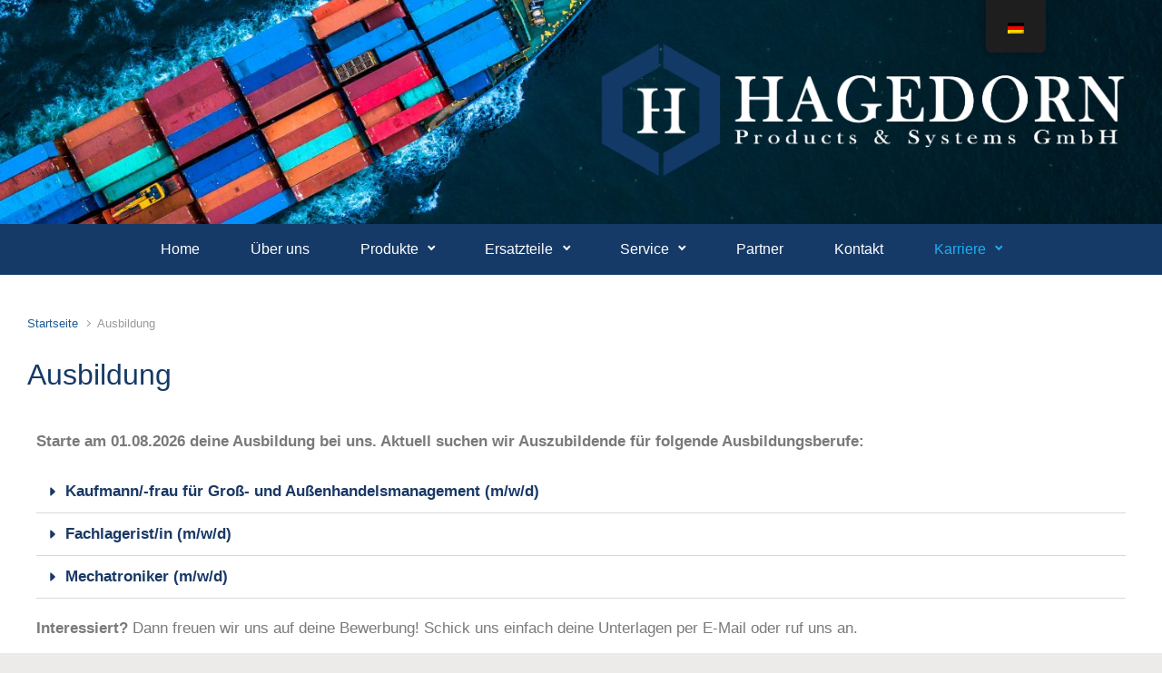

--- FILE ---
content_type: text/html; charset=UTF-8
request_url: https://www.hagedorn-products.de/ausbildung/
body_size: 18589
content:

    <!DOCTYPE html>
<html itemscope="itemscope" itemtype="http://schema.org/WebPage"lang="de-DE">
    <head>
        <meta charset="UTF-8"/>
        <meta name="viewport" content="width=device-width, initial-scale=1.0"/>
        <meta http-equiv="X-UA-Compatible" content="IE=edge"/>
		<meta name='robots' content='index, follow, max-image-preview:large, max-snippet:-1, max-video-preview:-1' />

	<!-- This site is optimized with the Yoast SEO plugin v26.8 - https://yoast.com/product/yoast-seo-wordpress/ -->
	<title>Ausbildung - HAGEDORN Products &amp; Systems GmbH</title>
	<link rel="canonical" href="http://www.hagedorn-products.de/ausbildung/" />
	<meta property="og:locale" content="de_DE" />
	<meta property="og:type" content="article" />
	<meta property="og:title" content="Ausbildung - HAGEDORN Products &amp; Systems GmbH" />
	<meta property="og:description" content="Starte am 01.08.2026 deine Ausbildung bei uns. Aktuell suchen wir Auszubildende für folgende Ausbildungsberufe: Kaufmann/-frau für Groß- und Außenhandelsmanagement (m/w/d) Wir sind ein junges Unternehmen, spezialisiert auf den internationalen Handel mit technischen Ersatzteilen und Komponenten für Maritime- und Industrieanwendungen. Im Jahr 2018 gegründet wachsen wir stetig und freuen uns über motivierte neue Kollegen. Komm auch [&hellip;]" />
	<meta property="og:url" content="http://www.hagedorn-products.de/ausbildung/" />
	<meta property="og:site_name" content="HAGEDORN Products &amp; Systems GmbH" />
	<meta property="article:modified_time" content="2025-08-11T11:39:09+00:00" />
	<meta property="og:image" content="" />
	<meta name="twitter:card" content="summary_large_image" />
	<meta name="twitter:label1" content="Geschätzte Lesezeit" />
	<meta name="twitter:data1" content="4 Minuten" />
	<script type="application/ld+json" class="yoast-schema-graph">{"@context":"https://schema.org","@graph":[{"@type":"WebPage","@id":"http://www.hagedorn-products.de/en/ausbildung/","url":"http://www.hagedorn-products.de/en/ausbildung/","name":"Ausbildung - HAGEDORN Products &amp; Systems GmbH","isPartOf":{"@id":"https://www.hagedorn-products.de/en/#website"},"primaryImageOfPage":{"@id":"http://www.hagedorn-products.de/en/ausbildung/#primaryimage"},"image":{"@id":"http://www.hagedorn-products.de/en/ausbildung/#primaryimage"},"thumbnailUrl":"file:///C:/Users/SASCHA~1.WEN/AppData/Local/Temp/msohtmlclip1/01/clip_image002.png","datePublished":"2022-10-04T09:18:22+00:00","dateModified":"2025-08-11T11:39:09+00:00","breadcrumb":{"@id":"http://www.hagedorn-products.de/en/ausbildung/#breadcrumb"},"inLanguage":"de","potentialAction":[{"@type":"ReadAction","target":["http://www.hagedorn-products.de/en/ausbildung/"]}]},{"@type":"ImageObject","inLanguage":"de","@id":"http://www.hagedorn-products.de/en/ausbildung/#primaryimage","url":"file:///C:/Users/SASCHA~1.WEN/AppData/Local/Temp/msohtmlclip1/01/clip_image002.png","contentUrl":"file:///C:/Users/SASCHA~1.WEN/AppData/Local/Temp/msohtmlclip1/01/clip_image002.png"},{"@type":"BreadcrumbList","@id":"http://www.hagedorn-products.de/en/ausbildung/#breadcrumb","itemListElement":[{"@type":"ListItem","position":1,"name":"Startseite","item":"https://www.hagedorn-products.de/en/"},{"@type":"ListItem","position":2,"name":"Ausbildung"}]},{"@type":"WebSite","@id":"https://www.hagedorn-products.de/en/#website","url":"https://www.hagedorn-products.de/en/","name":"HAGEDORN Products & Systems GmbH","description":"","potentialAction":[{"@type":"SearchAction","target":{"@type":"EntryPoint","urlTemplate":"https://www.hagedorn-products.de/en/?s={search_term_string}"},"query-input":{"@type":"PropertyValueSpecification","valueRequired":true,"valueName":"search_term_string"}}],"inLanguage":"de"}]}</script>
	<!-- / Yoast SEO plugin. -->


<link rel='dns-prefetch' href='//www.hagedorn-products.de' />
<link rel="alternate" type="application/rss+xml" title="HAGEDORN Products &amp; Systems GmbH &raquo; Feed" href="https://www.hagedorn-products.de/feed/" />
<link rel="alternate" type="application/rss+xml" title="HAGEDORN Products &amp; Systems GmbH &raquo; Kommentar-Feed" href="https://www.hagedorn-products.de/comments/feed/" />
<link rel="alternate" title="oEmbed (JSON)" type="application/json+oembed" href="https://www.hagedorn-products.de/wp-json/oembed/1.0/embed?url=https%3A%2F%2Fwww.hagedorn-products.de%2Fausbildung%2F" />
<link rel="alternate" title="oEmbed (XML)" type="text/xml+oembed" href="https://www.hagedorn-products.de/wp-json/oembed/1.0/embed?url=https%3A%2F%2Fwww.hagedorn-products.de%2Fausbildung%2F&#038;format=xml" />
<style id='wp-img-auto-sizes-contain-inline-css' type='text/css'>
img:is([sizes=auto i],[sizes^="auto," i]){contain-intrinsic-size:3000px 1500px}
/*# sourceURL=wp-img-auto-sizes-contain-inline-css */
</style>
<style id='wp-emoji-styles-inline-css' type='text/css'>

	img.wp-smiley, img.emoji {
		display: inline !important;
		border: none !important;
		box-shadow: none !important;
		height: 1em !important;
		width: 1em !important;
		margin: 0 0.07em !important;
		vertical-align: -0.1em !important;
		background: none !important;
		padding: 0 !important;
	}
/*# sourceURL=wp-emoji-styles-inline-css */
</style>
<style id='classic-theme-styles-inline-css' type='text/css'>
/*! This file is auto-generated */
.wp-block-button__link{color:#fff;background-color:#32373c;border-radius:9999px;box-shadow:none;text-decoration:none;padding:calc(.667em + 2px) calc(1.333em + 2px);font-size:1.125em}.wp-block-file__button{background:#32373c;color:#fff;text-decoration:none}
/*# sourceURL=/wp-includes/css/classic-themes.min.css */
</style>
<style id='global-styles-inline-css' type='text/css'>
:root{--wp--preset--aspect-ratio--square: 1;--wp--preset--aspect-ratio--4-3: 4/3;--wp--preset--aspect-ratio--3-4: 3/4;--wp--preset--aspect-ratio--3-2: 3/2;--wp--preset--aspect-ratio--2-3: 2/3;--wp--preset--aspect-ratio--16-9: 16/9;--wp--preset--aspect-ratio--9-16: 9/16;--wp--preset--color--black: #000000;--wp--preset--color--cyan-bluish-gray: #abb8c3;--wp--preset--color--white: #ffffff;--wp--preset--color--pale-pink: #f78da7;--wp--preset--color--vivid-red: #cf2e2e;--wp--preset--color--luminous-vivid-orange: #ff6900;--wp--preset--color--luminous-vivid-amber: #fcb900;--wp--preset--color--light-green-cyan: #7bdcb5;--wp--preset--color--vivid-green-cyan: #00d084;--wp--preset--color--pale-cyan-blue: #8ed1fc;--wp--preset--color--vivid-cyan-blue: #0693e3;--wp--preset--color--vivid-purple: #9b51e0;--wp--preset--gradient--vivid-cyan-blue-to-vivid-purple: linear-gradient(135deg,rgb(6,147,227) 0%,rgb(155,81,224) 100%);--wp--preset--gradient--light-green-cyan-to-vivid-green-cyan: linear-gradient(135deg,rgb(122,220,180) 0%,rgb(0,208,130) 100%);--wp--preset--gradient--luminous-vivid-amber-to-luminous-vivid-orange: linear-gradient(135deg,rgb(252,185,0) 0%,rgb(255,105,0) 100%);--wp--preset--gradient--luminous-vivid-orange-to-vivid-red: linear-gradient(135deg,rgb(255,105,0) 0%,rgb(207,46,46) 100%);--wp--preset--gradient--very-light-gray-to-cyan-bluish-gray: linear-gradient(135deg,rgb(238,238,238) 0%,rgb(169,184,195) 100%);--wp--preset--gradient--cool-to-warm-spectrum: linear-gradient(135deg,rgb(74,234,220) 0%,rgb(151,120,209) 20%,rgb(207,42,186) 40%,rgb(238,44,130) 60%,rgb(251,105,98) 80%,rgb(254,248,76) 100%);--wp--preset--gradient--blush-light-purple: linear-gradient(135deg,rgb(255,206,236) 0%,rgb(152,150,240) 100%);--wp--preset--gradient--blush-bordeaux: linear-gradient(135deg,rgb(254,205,165) 0%,rgb(254,45,45) 50%,rgb(107,0,62) 100%);--wp--preset--gradient--luminous-dusk: linear-gradient(135deg,rgb(255,203,112) 0%,rgb(199,81,192) 50%,rgb(65,88,208) 100%);--wp--preset--gradient--pale-ocean: linear-gradient(135deg,rgb(255,245,203) 0%,rgb(182,227,212) 50%,rgb(51,167,181) 100%);--wp--preset--gradient--electric-grass: linear-gradient(135deg,rgb(202,248,128) 0%,rgb(113,206,126) 100%);--wp--preset--gradient--midnight: linear-gradient(135deg,rgb(2,3,129) 0%,rgb(40,116,252) 100%);--wp--preset--font-size--small: 13px;--wp--preset--font-size--medium: 20px;--wp--preset--font-size--large: 36px;--wp--preset--font-size--x-large: 42px;--wp--preset--spacing--20: 0.44rem;--wp--preset--spacing--30: 0.67rem;--wp--preset--spacing--40: 1rem;--wp--preset--spacing--50: 1.5rem;--wp--preset--spacing--60: 2.25rem;--wp--preset--spacing--70: 3.38rem;--wp--preset--spacing--80: 5.06rem;--wp--preset--shadow--natural: 6px 6px 9px rgba(0, 0, 0, 0.2);--wp--preset--shadow--deep: 12px 12px 50px rgba(0, 0, 0, 0.4);--wp--preset--shadow--sharp: 6px 6px 0px rgba(0, 0, 0, 0.2);--wp--preset--shadow--outlined: 6px 6px 0px -3px rgb(255, 255, 255), 6px 6px rgb(0, 0, 0);--wp--preset--shadow--crisp: 6px 6px 0px rgb(0, 0, 0);}:where(.is-layout-flex){gap: 0.5em;}:where(.is-layout-grid){gap: 0.5em;}body .is-layout-flex{display: flex;}.is-layout-flex{flex-wrap: wrap;align-items: center;}.is-layout-flex > :is(*, div){margin: 0;}body .is-layout-grid{display: grid;}.is-layout-grid > :is(*, div){margin: 0;}:where(.wp-block-columns.is-layout-flex){gap: 2em;}:where(.wp-block-columns.is-layout-grid){gap: 2em;}:where(.wp-block-post-template.is-layout-flex){gap: 1.25em;}:where(.wp-block-post-template.is-layout-grid){gap: 1.25em;}.has-black-color{color: var(--wp--preset--color--black) !important;}.has-cyan-bluish-gray-color{color: var(--wp--preset--color--cyan-bluish-gray) !important;}.has-white-color{color: var(--wp--preset--color--white) !important;}.has-pale-pink-color{color: var(--wp--preset--color--pale-pink) !important;}.has-vivid-red-color{color: var(--wp--preset--color--vivid-red) !important;}.has-luminous-vivid-orange-color{color: var(--wp--preset--color--luminous-vivid-orange) !important;}.has-luminous-vivid-amber-color{color: var(--wp--preset--color--luminous-vivid-amber) !important;}.has-light-green-cyan-color{color: var(--wp--preset--color--light-green-cyan) !important;}.has-vivid-green-cyan-color{color: var(--wp--preset--color--vivid-green-cyan) !important;}.has-pale-cyan-blue-color{color: var(--wp--preset--color--pale-cyan-blue) !important;}.has-vivid-cyan-blue-color{color: var(--wp--preset--color--vivid-cyan-blue) !important;}.has-vivid-purple-color{color: var(--wp--preset--color--vivid-purple) !important;}.has-black-background-color{background-color: var(--wp--preset--color--black) !important;}.has-cyan-bluish-gray-background-color{background-color: var(--wp--preset--color--cyan-bluish-gray) !important;}.has-white-background-color{background-color: var(--wp--preset--color--white) !important;}.has-pale-pink-background-color{background-color: var(--wp--preset--color--pale-pink) !important;}.has-vivid-red-background-color{background-color: var(--wp--preset--color--vivid-red) !important;}.has-luminous-vivid-orange-background-color{background-color: var(--wp--preset--color--luminous-vivid-orange) !important;}.has-luminous-vivid-amber-background-color{background-color: var(--wp--preset--color--luminous-vivid-amber) !important;}.has-light-green-cyan-background-color{background-color: var(--wp--preset--color--light-green-cyan) !important;}.has-vivid-green-cyan-background-color{background-color: var(--wp--preset--color--vivid-green-cyan) !important;}.has-pale-cyan-blue-background-color{background-color: var(--wp--preset--color--pale-cyan-blue) !important;}.has-vivid-cyan-blue-background-color{background-color: var(--wp--preset--color--vivid-cyan-blue) !important;}.has-vivid-purple-background-color{background-color: var(--wp--preset--color--vivid-purple) !important;}.has-black-border-color{border-color: var(--wp--preset--color--black) !important;}.has-cyan-bluish-gray-border-color{border-color: var(--wp--preset--color--cyan-bluish-gray) !important;}.has-white-border-color{border-color: var(--wp--preset--color--white) !important;}.has-pale-pink-border-color{border-color: var(--wp--preset--color--pale-pink) !important;}.has-vivid-red-border-color{border-color: var(--wp--preset--color--vivid-red) !important;}.has-luminous-vivid-orange-border-color{border-color: var(--wp--preset--color--luminous-vivid-orange) !important;}.has-luminous-vivid-amber-border-color{border-color: var(--wp--preset--color--luminous-vivid-amber) !important;}.has-light-green-cyan-border-color{border-color: var(--wp--preset--color--light-green-cyan) !important;}.has-vivid-green-cyan-border-color{border-color: var(--wp--preset--color--vivid-green-cyan) !important;}.has-pale-cyan-blue-border-color{border-color: var(--wp--preset--color--pale-cyan-blue) !important;}.has-vivid-cyan-blue-border-color{border-color: var(--wp--preset--color--vivid-cyan-blue) !important;}.has-vivid-purple-border-color{border-color: var(--wp--preset--color--vivid-purple) !important;}.has-vivid-cyan-blue-to-vivid-purple-gradient-background{background: var(--wp--preset--gradient--vivid-cyan-blue-to-vivid-purple) !important;}.has-light-green-cyan-to-vivid-green-cyan-gradient-background{background: var(--wp--preset--gradient--light-green-cyan-to-vivid-green-cyan) !important;}.has-luminous-vivid-amber-to-luminous-vivid-orange-gradient-background{background: var(--wp--preset--gradient--luminous-vivid-amber-to-luminous-vivid-orange) !important;}.has-luminous-vivid-orange-to-vivid-red-gradient-background{background: var(--wp--preset--gradient--luminous-vivid-orange-to-vivid-red) !important;}.has-very-light-gray-to-cyan-bluish-gray-gradient-background{background: var(--wp--preset--gradient--very-light-gray-to-cyan-bluish-gray) !important;}.has-cool-to-warm-spectrum-gradient-background{background: var(--wp--preset--gradient--cool-to-warm-spectrum) !important;}.has-blush-light-purple-gradient-background{background: var(--wp--preset--gradient--blush-light-purple) !important;}.has-blush-bordeaux-gradient-background{background: var(--wp--preset--gradient--blush-bordeaux) !important;}.has-luminous-dusk-gradient-background{background: var(--wp--preset--gradient--luminous-dusk) !important;}.has-pale-ocean-gradient-background{background: var(--wp--preset--gradient--pale-ocean) !important;}.has-electric-grass-gradient-background{background: var(--wp--preset--gradient--electric-grass) !important;}.has-midnight-gradient-background{background: var(--wp--preset--gradient--midnight) !important;}.has-small-font-size{font-size: var(--wp--preset--font-size--small) !important;}.has-medium-font-size{font-size: var(--wp--preset--font-size--medium) !important;}.has-large-font-size{font-size: var(--wp--preset--font-size--large) !important;}.has-x-large-font-size{font-size: var(--wp--preset--font-size--x-large) !important;}
:where(.wp-block-post-template.is-layout-flex){gap: 1.25em;}:where(.wp-block-post-template.is-layout-grid){gap: 1.25em;}
:where(.wp-block-term-template.is-layout-flex){gap: 1.25em;}:where(.wp-block-term-template.is-layout-grid){gap: 1.25em;}
:where(.wp-block-columns.is-layout-flex){gap: 2em;}:where(.wp-block-columns.is-layout-grid){gap: 2em;}
:root :where(.wp-block-pullquote){font-size: 1.5em;line-height: 1.6;}
/*# sourceURL=global-styles-inline-css */
</style>
<link rel='stylesheet' id='contact-form-7-css' href='https://www.hagedorn-products.de/wp-content/plugins/contact-form-7/includes/css/styles.css' type='text/css' media='all' />
<link rel='stylesheet' id='trp-floater-language-switcher-style-css' href='https://www.hagedorn-products.de/wp-content/plugins/translatepress-multilingual/assets/css/trp-floater-language-switcher.css' type='text/css' media='all' />
<link rel='stylesheet' id='trp-language-switcher-style-css' href='https://www.hagedorn-products.de/wp-content/plugins/translatepress-multilingual/assets/css/trp-language-switcher.css' type='text/css' media='all' />
<link rel='stylesheet' id='evolve-bootstrap-css' href='https://www.hagedorn-products.de/wp-content/themes/evolve/assets/css/bootstrap.min.css' type='text/css' media='all' />
<link rel='stylesheet' id='evolve-fw-css' href='https://www.hagedorn-products.de/wp-content/themes/evolve/assets/css/fw-all.min.css' type='text/css' media='all' />
<link rel='stylesheet' id='evolve-style-css' href='https://www.hagedorn-products.de/wp-content/themes/evolve/style.css' type='text/css' media='all' />
<style id='evolve-style-inline-css' type='text/css'>
 .navbar-nav .nav-link:focus, .navbar-nav .nav-link:hover, .navbar-nav .active > .nav-link, .navbar-nav .nav-link.active, .navbar-nav .nav-link.show, .navbar-nav .show > .nav-link, .navbar-nav li.menu-item.current-menu-item > a, .navbar-nav li.menu-item.current-menu-parent > a, .navbar-nav li.menu-item.current-menu-ancestor > a, .navbar-nav li a:hover, .navbar-nav li:hover > a, .navbar-nav li:hover, .social-media-links a:hover { color: #21acf2; } .thumbnail-post:hover img { -webkit-transform: scale(1.1,1.1); -ms-transform: scale(1.1,1.1); transform: scale(1.1,1.1); } .thumbnail-post:hover .mask { opacity: 1; } .thumbnail-post:hover .icon { opacity: 1; top: 50%; margin-top: -25px; } .content { background-color: #ffffff; } .content { padding-top: 2rem; padding-bottom: 0; } .navbar-nav .dropdown-menu { background-color: #163a67; } .navbar-nav .dropdown-item:focus, .navbar-nav .dropdown-item:hover { background: none; } .menu-header, .sticky-header { background-color: #163a67; } .header-v1 .header-search .form-control:focus, .sticky-header .header-search .form-control:focus { background-color: #0a2e5b; } .footer { background: #163a67; } .header-pattern { background-color: #ededed; } .header-search .form-control, .header-search .form-control:focus, .header-search .form-control::placeholder { color: #ffffff; } body { font-size: 1.05rem; font-family: inherit; color: #000000; } #website-title, #website-title a { font-size: 3rem; font-family: -apple-system, BlinkMacSystemFont, "Segoe UI", Roboto, Oxygen-Sans, Ubuntu, Cantarell, "Helvetica Neue", sans-serif; font-style: normal; font-weight: 700; color: #0a0000; } #tagline { font-size: 1.5rem; font-family: -apple-system, BlinkMacSystemFont, "Segoe UI", Roboto, Oxygen-Sans, Ubuntu, Cantarell, "Helvetica Neue", sans-serif; font-style: normal; font-weight: 400; color: #ffffff; } .post-title, .post-title a, .blog-title { font-size: 2rem; font-family: inherit; color: #163a67; } .post-title { margin: 0; } .post-content { font-size: 1.05rem; font-family: inherit; color: #163a67; } body{ color:#163a67; } #sticky-title { font-size: 1.6rem; font-family: inherit; color: #21acf2; } .page-nav a, .navbar-nav .nav-link, .navbar-nav .dropdown-item, .navbar-nav .dropdown-menu, .menu-header, .header-wrapper .header-search, .sticky-header, .navbar-toggler { font-size: 1rem; font-family: inherit; color: #ffffff; } .widget-title, .widget-title a.rsswidget { font-size: 1.2rem; font-family: inherit; color: #000000; } .widget-content, .aside, .aside a { font-size: .9rem; font-family: inherit; color: #ffffff; }.widget-content, .widget-content a, .widget-content .tab-holder .news-list li .post-holder a, .widget-content .tab-holder .news-list li .post-holder .meta{ color:#ffffff; } h1 { font-size: 2.9rem; font-family: inherit; color: #163a67; } h2 { font-size: 2.5rem; font-family: inherit; color: #163a67; } h3 { font-size: 1.75rem; font-family: inherit; color: #163a67; } h4 { font-size: 1.7rem; font-family: inherit; color: #163a67; } h5 { font-size: 1.25rem; font-family: Roboto; font-style: normal; font-weight: 500; color: #163a67; } h6 { font-size: .9rem; font-family: inherit; color: #163a67; } #copyright, #copyright a { font-size: .8rem; color: #ffffff; } #backtotop { right: 2rem; } .widget-content { background: none; border: none; -webkit-box-shadow: none; box-shadow: none; } .widget::before { -webkit-box-shadow: none; box-shadow: none; } a, .page-link, .page-link:hover, code, .widget_calendar tbody a, .page-numbers.current { color: #1d5b92; } .breadcrumb-item:last-child, .breadcrumb-item+.breadcrumb-item::before, .widget a, .post-meta, .post-meta a, .navigation a, .post-content .number-pagination a:link, #wp-calendar td, .no-comment, .comment-meta, .comment-meta a, blockquote, .price del { color: #999999; } a:hover { color: #316fa6; } .header { padding-top: 20px; padding-bottom: 30px; } .header.container { padding-left: 30; padding-right: 30px; } .page-nav ul > li, .navbar-nav > li { padding: 0 20px; } .custom-header {	background-image: url(https://www.hagedorn-products.de/wp-content/uploads/2019/09/cropped-AdobeStock_173995335-3.jpeg); background-position: right center; background-repeat: repeat; position: relative; background-size: cover; width: 100%; height: 100%; } .header-block { background-color: #273039; background: -o-radial-gradient(circle, #273039, #18212a); background: radial-gradient(circle, #273039, #18212a); background-repeat: no-repeat; } .btn, a.btn, button, .button, .widget .button, input#submit, input[type=submit], .post-content a.btn, .woocommerce .button { background: #21acf2; background-image: -webkit-gradient( linear, left bottom, left top, from(#21acf2), to(#21acf2) ); background-image: -o-linear-gradient( bottom, #21acf2, #21acf2 ); background-image: linear-gradient( to top, #21acf2, #21acf2 ); color: #ffffff; text-shadow: none; box-shadow: none; border-radius: .3em; border: 0px; } .btn:hover, a.btn:hover, button:hover, .button:hover, .widget .button:hover, input#submit:hover, input[type=submit]:hover, .carousel-control-button:hover, .header-wrapper .woocommerce-menu .btn:hover { color: #ffffff; background: #163a67; background-image: -webkit-gradient( linear, left bottom, left top, from( #163a67 ), to( #163a67 ) ); background-image: -o-linear-gradient( bottom, #163a67, #163a67 ); background-image: linear-gradient( to top, #163a67, #163a67 ); border: 0px; } input[type=text], input[type=email], input[type=url], input[type=password], input[type=file], input[type=tel], textarea, select, .form-control, .form-control:focus, .select2-container--default .select2-selection--single, a.wpml-ls-item-toggle, .wpml-ls-sub-menu a { background-color: #fcfcfc; border-color: #fcfcfc; color: #888888; } .custom-checkbox .custom-control-input:checked~.custom-control-label::before, .custom-radio .custom-control-input:checked~.custom-control-label::before, .nav-pills .nav-link.active, .dropdown-item.active, .dropdown-item:active, .woocommerce-store-notice, .comment-author .fn .badge-primary, .widget.woocommerce .count, .woocommerce-review-link, .woocommerce .onsale, .stars a:hover, .stars a.active { background: #492fb1; } .form-control:focus, .input-text:focus, input[type=text]:focus, input[type=email]:focus, input[type=url]:focus, input[type=password]:focus, input[type=file]:focus, input[type=tel]:focus, textarea:focus, .page-link:focus, select:focus { border-color: transparent; box-shadow: 0 0 .7rem rgba(73, 47, 177, 0.9); } .custom-control-input:focus~.custom-control-label::before { box-shadow: 0 0 0 1px #fff, 0 0 0 0.2rem  rgba(73, 47, 177, 0.25); } .btn.focus, .btn:focus { box-shadow: 0 0 0 0.2rem rgba(73, 47, 177, 0.25); } :focus { outline-color: rgba(73, 47, 177, 0.25); } code { border-left-color: #492fb1; } @media (min-width: 992px), (min-width: 1200px), (min-width: 1560px) and (max-width: 1198.98px) { .container { width: 100%; max-width: 1500px; } .header-block .container:first-child { width: 100%; } .posts.card-deck > .card { min-width: calc(50% - 30px); max-width: calc(50% - 30px); } .posts.card-deck > .card.p-4 { min-width: calc(50% - 2rem); max-width: calc(50% - 2rem); }} @media (max-width: 991.98px) { .posts.card-deck > .card { min-width: calc(50% - 30px); max-width: calc(50% - 30px); } .posts.card-deck > .card.p-4 { min-width: calc(50% - 2rem); max-width: calc(50% - 2rem); }} @media (min-width: 768px) { .sticky-header { width: 100%; left: 0; right: 0; margin: 0 auto; z-index: 99999; } .page-nav, .header-wrapper .main-menu { padding-top: 0px; padding-bottom: 0px; } #website-title { margin: 0; } .posts.card-columns { -webkit-column-count: 2; column-count: 2; } .header-logo-container img { float: right; margin: 15px 0; } .header-v1 .social-media-links li:last-child a { padding-right: 0; }} @media (max-width: 767.98px) { .navbar-nav .menu-item-has-children ul li .dropdown-toggle { padding-bottom: .7rem; } .navbar-nav .menu-item-has-children .dropdown-menu { margin-top: 0; } .page-nav ul li, .page-nav ul, .navbar-nav li, .navbar-nav, .navbar-nav .dropdown-menu, .navbar-toggler { border-color: #0a2e5b; } .navbar-toggler, .page-nav ul li, .page-nav ul, .navbar-nav li, .navbar-nav, .navbar-nav .dropdown-menu { background: #0e325f; } .posts.card-columns { -webkit-column-count: 1; column-count: 1; } .posts.card-deck > .card { min-width: calc(100% - 30px); max-width: 100%; } .posts.card-deck > .card.p-4 { min-width: calc(100% - 2rem); max-width: 100%; }} @media (min-width: 576px) {} @media (max-width: 575.98px) { .header-v1 .search-form .form-control { background-color: #0e325f; }}
/*# sourceURL=evolve-style-inline-css */
</style>
<link rel='stylesheet' id='elementor-icons-css' href='https://www.hagedorn-products.de/wp-content/plugins/elementor/assets/lib/eicons/css/elementor-icons.min.css' type='text/css' media='all' />
<link rel='stylesheet' id='elementor-frontend-css' href='https://www.hagedorn-products.de/wp-content/plugins/elementor/assets/css/frontend.min.css' type='text/css' media='all' />
<link rel='stylesheet' id='elementor-post-1809-css' href='https://www.hagedorn-products.de/wp-content/uploads/elementor/css/post-1809.css' type='text/css' media='all' />
<link rel='stylesheet' id='widget-toggle-css' href='https://www.hagedorn-products.de/wp-content/plugins/elementor/assets/css/widget-toggle.min.css' type='text/css' media='all' />
<link rel='stylesheet' id='elementor-post-1461-css' href='https://www.hagedorn-products.de/wp-content/uploads/elementor/css/post-1461.css' type='text/css' media='all' />
<link rel='stylesheet' id='elementor-icons-shared-0-css' href='https://www.hagedorn-products.de/wp-content/plugins/elementor/assets/lib/font-awesome/css/fontawesome.min.css' type='text/css' media='all' />
<link rel='stylesheet' id='elementor-icons-fa-solid-css' href='https://www.hagedorn-products.de/wp-content/plugins/elementor/assets/lib/font-awesome/css/solid.min.css' type='text/css' media='all' />
<script type="text/javascript" src="http://www.hagedorn-products.de/wp-content/plugins/hyphenator/Hyphenator.js" id="hyphenator-js"></script>
<link rel="https://api.w.org/" href="https://www.hagedorn-products.de/wp-json/" /><link rel="alternate" title="JSON" type="application/json" href="https://www.hagedorn-products.de/wp-json/wp/v2/pages/1461" /><link rel="EditURI" type="application/rsd+xml" title="RSD" href="https://www.hagedorn-products.de/xmlrpc.php?rsd" />
<meta name="generator" content="WordPress 6.9" />
<link rel='shortlink' href='https://www.hagedorn-products.de/?p=1461' />
<link rel="alternate" hreflang="de-DE" href="https://www.hagedorn-products.de/ausbildung/"/>
<link rel="alternate" hreflang="en-US" href="https://www.hagedorn-products.de/en/ausbildung/"/>
<link rel="alternate" hreflang="de" href="https://www.hagedorn-products.de/ausbildung/"/>
<link rel="alternate" hreflang="en" href="https://www.hagedorn-products.de/en/ausbildung/"/>
<meta name="generator" content="Elementor 3.34.2; features: additional_custom_breakpoints; settings: css_print_method-external, google_font-enabled, font_display-auto">
<style type="text/css">.recentcomments a{display:inline !important;padding:0 !important;margin:0 !important;}</style>			<style>
				.e-con.e-parent:nth-of-type(n+4):not(.e-lazyloaded):not(.e-no-lazyload),
				.e-con.e-parent:nth-of-type(n+4):not(.e-lazyloaded):not(.e-no-lazyload) * {
					background-image: none !important;
				}
				@media screen and (max-height: 1024px) {
					.e-con.e-parent:nth-of-type(n+3):not(.e-lazyloaded):not(.e-no-lazyload),
					.e-con.e-parent:nth-of-type(n+3):not(.e-lazyloaded):not(.e-no-lazyload) * {
						background-image: none !important;
					}
				}
				@media screen and (max-height: 640px) {
					.e-con.e-parent:nth-of-type(n+2):not(.e-lazyloaded):not(.e-no-lazyload),
					.e-con.e-parent:nth-of-type(n+2):not(.e-lazyloaded):not(.e-no-lazyload) * {
						background-image: none !important;
					}
				}
			</style>
			<link rel="icon" href="https://www.hagedorn-products.de/wp-content/uploads/2024/06/cropped-HPS_logo_nur-H-32x32.png" sizes="32x32" />
<link rel="icon" href="https://www.hagedorn-products.de/wp-content/uploads/2024/06/cropped-HPS_logo_nur-H-192x192.png" sizes="192x192" />
<link rel="apple-touch-icon" href="https://www.hagedorn-products.de/wp-content/uploads/2024/06/cropped-HPS_logo_nur-H-180x180.png" />
<meta name="msapplication-TileImage" content="https://www.hagedorn-products.de/wp-content/uploads/2024/06/cropped-HPS_logo_nur-H-270x270.png" />
<script type="text/javascript">
	Hyphenator.config( {"intermediatestate":"visible","defaultlanguage":"de"} );
	Hyphenator.run();
</script>
    </head>
<body class="wp-singular page-template-default page page-id-1461 wp-theme-evolve translatepress-de_DE elementor-default elementor-kit-1809 elementor-page elementor-page-1461" itemscope="itemscope" itemtype="http://schema.org/WebPage">
<a class="btn screen-reader-text sr-only sr-only-focusable"
   href="#primary">Zum Hauptinhalt springen</a>

<div id="wrapper"><header class="header-v1 header-wrapper" role="banner" itemscope="itemscope" itemtype="http://schema.org/WPHeader">
    <div class="header-pattern">

		<div class="custom-header">
        <div class="header container">
            <div class="row align-items-center justify-content-between">

				<div class="col-12 order-1"></div><div class='col col-md-6 col-sm-12 order-2 order-md-3 header-logo-container'><a href=https://www.hagedorn-products.de><img alt='HAGEDORN Products &amp; Systems GmbH' src=http://www.hagedorn-products.de/wp-content/uploads/2019/09/Logo-Hagedorn_weiß_blau-1.png /></a></div><div class="col-md-6 col-sm-12 order-3 order-md-2"><div class="row align-items-center"><div class="col order-2 order-md-2"><div id="tagline"></div></div></div><!-- .row .align-items-center --></div><!-- .col .order-2 -->
            </div><!-- .row .align-items-center -->
        </div><!-- .header .container -->

		</div><!-- .custom-header -->
    </div><!-- .header-pattern -->

    <div class="menu-header">
        <div class="container">
            <div class="row align-items-md-center">

				<nav class="navbar navbar-expand-md main-menu mr-auto col-12 col-sm"><button class="navbar-toggler" type="button" data-toggle="collapse" data-target="#primary-menu" aria-controls="primary-menu" aria-expanded="false" aria-label="Primär">
                                    <svg class="icon icon-menu" aria-hidden="true" role="img"> <use xlink:href="https://www.hagedorn-products.de/wp-content/themes/evolve/assets/images/icons.svg#icon-menu"></use> </svg>
                                    </button>
                                <div id="primary-menu" class="collapse navbar-collapse" data-hover="dropdown" data-animations="fadeInUp fadeInDown fadeInDown fadeInDown"><ul id="menu-hauptmenue" class="navbar-nav mr-auto"><li itemscope="itemscope" itemtype="https://www.schema.org/SiteNavigationElement" id="menu-item-103" class="menu-item menu-item-type-post_type menu-item-object-page menu-item-home menu-item-103 nav-item"><a href="https://www.hagedorn-products.de/" class="nav-link">Home</a></li>
<li itemscope="itemscope" itemtype="https://www.schema.org/SiteNavigationElement" id="menu-item-1132" class="menu-item menu-item-type-post_type menu-item-object-page menu-item-1132 nav-item"><a href="https://www.hagedorn-products.de/team/" class="nav-link">Über uns</a></li>
<li itemscope="itemscope" itemtype="https://www.schema.org/SiteNavigationElement" id="menu-item-102" class="menu-item menu-item-type-post_type menu-item-object-page menu-item-has-children dropdown menu-item-102 nav-item"><a href="https://www.hagedorn-products.de/produkte/" data-hover="dropdown" data-toggle="dropdown" aria-haspopup="true" aria-expanded="false" class="dropdown-toggle nav-link" id="menu-item-dropdown-102">Produkte</a>
<ul class="dropdown-menu dropdown-hover" aria-labelledby="menu-item-dropdown-102" role="menu">
	<li itemscope="itemscope" itemtype="https://www.schema.org/SiteNavigationElement" id="menu-item-246" class="menu-item menu-item-type-post_type menu-item-object-page menu-item-246 nav-item"><a href="https://www.hagedorn-products.de/vertikale-pumpen/" class="dropdown-item">Pumpen</a></li>
	<li itemscope="itemscope" itemtype="https://www.schema.org/SiteNavigationElement" id="menu-item-933" class="menu-item menu-item-type-post_type menu-item-object-page menu-item-933 nav-item"><a href="https://www.hagedorn-products.de/motoren/" class="dropdown-item">Motoren</a></li>
	<li itemscope="itemscope" itemtype="https://www.schema.org/SiteNavigationElement" id="menu-item-287" class="menu-item menu-item-type-post_type menu-item-object-page menu-item-287 nav-item"><a href="https://www.hagedorn-products.de/wasseraufbereitungs-und-entsalzungsanlagen/" class="dropdown-item">Wasseraufbereitung</a></li>
	<li itemscope="itemscope" itemtype="https://www.schema.org/SiteNavigationElement" id="menu-item-286" class="menu-item menu-item-type-post_type menu-item-object-page menu-item-286 nav-item"><a href="https://www.hagedorn-products.de/vakuum-sanitaertechnik/" class="dropdown-item">Vakuum-Sanitärtechnik</a></li>
	<li itemscope="itemscope" itemtype="https://www.schema.org/SiteNavigationElement" id="menu-item-284" class="menu-item menu-item-type-post_type menu-item-object-page menu-item-284 nav-item"><a href="https://www.hagedorn-products.de/ventilatoren-geblaese/" class="dropdown-item">Kläranlagen</a></li>
	<li itemscope="itemscope" itemtype="https://www.schema.org/SiteNavigationElement" id="menu-item-285" class="menu-item menu-item-type-post_type menu-item-object-page menu-item-285 nav-item"><a href="https://www.hagedorn-products.de/ballastwasseraufbereitung/" class="dropdown-item">Ballastwasserbehandlung</a></li>
	<li itemscope="itemscope" itemtype="https://www.schema.org/SiteNavigationElement" id="menu-item-655" class="menu-item menu-item-type-post_type menu-item-object-page menu-item-655 nav-item"><a href="https://www.hagedorn-products.de/brennstoffmodule-hfo-mgo/" class="dropdown-item">Brennstoffmodule (HFO/MGO)</a></li>
	<li itemscope="itemscope" itemtype="https://www.schema.org/SiteNavigationElement" id="menu-item-1048" class="menu-item menu-item-type-post_type menu-item-object-page menu-item-1048 nav-item"><a href="https://www.hagedorn-products.de/oelabscheider/" class="dropdown-item">Ölabscheider</a></li>
	<li itemscope="itemscope" itemtype="https://www.schema.org/SiteNavigationElement" id="menu-item-1054" class="menu-item menu-item-type-post_type menu-item-object-page menu-item-1054 nav-item"><a href="https://www.hagedorn-products.de/verbrennungsanlagen/" class="dropdown-item">Verbrennungsanlagen</a></li>
	<li itemscope="itemscope" itemtype="https://www.schema.org/SiteNavigationElement" id="menu-item-1053" class="menu-item menu-item-type-post_type menu-item-object-page menu-item-1053 nav-item"><a href="https://www.hagedorn-products.de/helikopterbetankungssysteme/" class="dropdown-item">Helikopterbetankungssysteme</a></li>
	<li itemscope="itemscope" itemtype="https://www.schema.org/SiteNavigationElement" id="menu-item-281" class="menu-item menu-item-type-post_type menu-item-object-page menu-item-281 nav-item"><a href="https://www.hagedorn-products.de/sicherheitssymbole/" class="dropdown-item">Sicherheitssymbole</a></li>
	<li itemscope="itemscope" itemtype="https://www.schema.org/SiteNavigationElement" id="menu-item-1359" class="menu-item menu-item-type-post_type menu-item-object-page menu-item-1359 nav-item"><a href="https://www.hagedorn-products.de/methanol-kraftstoffversorgungseinheiten/" class="dropdown-item">Methanol-Kraftstoffversorgungseinheiten</a></li>
	<li itemscope="itemscope" itemtype="https://www.schema.org/SiteNavigationElement" id="menu-item-1361" class="menu-item menu-item-type-post_type menu-item-object-page menu-item-1361 nav-item"><a href="https://www.hagedorn-products.de/plattenwaermetauscher/" class="dropdown-item">Plattenwärmetauscher</a></li>
	<li itemscope="itemscope" itemtype="https://www.schema.org/SiteNavigationElement" id="menu-item-1360" class="menu-item menu-item-type-post_type menu-item-object-page menu-item-1360 nav-item"><a href="https://www.hagedorn-products.de/kuehler-aus-aluminium/" class="dropdown-item">Kühler aus Aluminium</a></li>
	<li itemscope="itemscope" itemtype="https://www.schema.org/SiteNavigationElement" id="menu-item-1362" class="menu-item menu-item-type-post_type menu-item-object-page menu-item-1362 nav-item"><a href="https://www.hagedorn-products.de/kaeltemittelkondensator/" class="dropdown-item">Kältemittelkondensatoren</a></li>
	<li itemscope="itemscope" itemtype="https://www.schema.org/SiteNavigationElement" id="menu-item-1363" class="menu-item menu-item-type-post_type menu-item-object-page menu-item-1363 nav-item"><a href="https://www.hagedorn-products.de/htr-heizungen/" class="dropdown-item">HTR-Heizungen</a></li>
	<li itemscope="itemscope" itemtype="https://www.schema.org/SiteNavigationElement" id="menu-item-1364" class="menu-item menu-item-type-post_type menu-item-object-page menu-item-1364 nav-item"><a href="https://www.hagedorn-products.de/elektrische-heizungen/" class="dropdown-item">Elektrische Heizungen</a></li>
	<li itemscope="itemscope" itemtype="https://www.schema.org/SiteNavigationElement" id="menu-item-1365" class="menu-item menu-item-type-post_type menu-item-object-page menu-item-1365 nav-item"><a href="https://www.hagedorn-products.de/ladeluftkuehler/" class="dropdown-item">Ladeluftkühler</a></li>
	<li itemscope="itemscope" itemtype="https://www.schema.org/SiteNavigationElement" id="menu-item-379" class="menu-item menu-item-type-post_type menu-item-object-page menu-item-379 nav-item"><a href="https://www.hagedorn-products.de/zusaetzliche-produkte/" class="dropdown-item">Weitere Produkte</a></li>
</ul>
</li>
<li itemscope="itemscope" itemtype="https://www.schema.org/SiteNavigationElement" id="menu-item-100" class="menu-item menu-item-type-post_type menu-item-object-page menu-item-has-children dropdown menu-item-100 nav-item"><a href="https://www.hagedorn-products.de/ersatzteile/" data-hover="dropdown" data-toggle="dropdown" aria-haspopup="true" aria-expanded="false" class="dropdown-toggle nav-link" id="menu-item-dropdown-100">Ersatzteile</a>
<ul class="dropdown-menu dropdown-hover" aria-labelledby="menu-item-dropdown-100" role="menu">
	<li itemscope="itemscope" itemtype="https://www.schema.org/SiteNavigationElement" id="menu-item-690" class="menu-item menu-item-type-post_type menu-item-object-page menu-item-690 nav-item"><a href="https://www.hagedorn-products.de/allgemein/" class="dropdown-item">Allgemein</a></li>
	<li itemscope="itemscope" itemtype="https://www.schema.org/SiteNavigationElement" id="menu-item-283" class="menu-item menu-item-type-post_type menu-item-object-page menu-item-283 nav-item"><a href="https://www.hagedorn-products.de/karbon-lamellen-filter/" class="dropdown-item">Kohleschieber &#038; Filter</a></li>
</ul>
</li>
<li itemscope="itemscope" itemtype="https://www.schema.org/SiteNavigationElement" id="menu-item-108" class="menu-item menu-item-type-post_type menu-item-object-page menu-item-has-children dropdown menu-item-108 nav-item"><a href="https://www.hagedorn-products.de/service/" data-hover="dropdown" data-toggle="dropdown" aria-haspopup="true" aria-expanded="false" class="dropdown-toggle nav-link" id="menu-item-dropdown-108">Service</a>
<ul class="dropdown-menu dropdown-hover" aria-labelledby="menu-item-dropdown-108" role="menu">
	<li itemscope="itemscope" itemtype="https://www.schema.org/SiteNavigationElement" id="menu-item-1288" class="menu-item menu-item-type-post_type menu-item-object-page menu-item-1288 nav-item"><a href="https://www.hagedorn-products.de/konstruktion-engineering/" class="dropdown-item">Konstruktion/Engineering</a></li>
	<li itemscope="itemscope" itemtype="https://www.schema.org/SiteNavigationElement" id="menu-item-1289" class="menu-item menu-item-type-post_type menu-item-object-page menu-item-1289 nav-item"><a href="https://www.hagedorn-products.de/klaeranlagen/" class="dropdown-item">Kläranlagen</a></li>
	<li itemscope="itemscope" itemtype="https://www.schema.org/SiteNavigationElement" id="menu-item-1290" class="menu-item menu-item-type-post_type menu-item-object-page menu-item-1290 nav-item"><a href="https://www.hagedorn-products.de/vakuumsysteme/" class="dropdown-item">Vakuumsysteme</a></li>
	<li itemscope="itemscope" itemtype="https://www.schema.org/SiteNavigationElement" id="menu-item-1292" class="menu-item menu-item-type-post_type menu-item-object-page menu-item-1292 nav-item"><a href="https://www.hagedorn-products.de/pumpenreparatur/" class="dropdown-item">Pumpenreparatur</a></li>
	<li itemscope="itemscope" itemtype="https://www.schema.org/SiteNavigationElement" id="menu-item-1291" class="menu-item menu-item-type-post_type menu-item-object-page menu-item-1291 nav-item"><a href="https://www.hagedorn-products.de/zusatzleistungen/" class="dropdown-item">Zusatzleistungen</a></li>
</ul>
</li>
<li itemscope="itemscope" itemtype="https://www.schema.org/SiteNavigationElement" id="menu-item-101" class="menu-item menu-item-type-post_type menu-item-object-page menu-item-101 nav-item"><a href="https://www.hagedorn-products.de/partner/" class="nav-link">Partner</a></li>
<li itemscope="itemscope" itemtype="https://www.schema.org/SiteNavigationElement" id="menu-item-154" class="menu-item menu-item-type-post_type menu-item-object-page menu-item-154 nav-item"><a href="https://www.hagedorn-products.de/kontakt/" class="nav-link">Kontakt</a></li>
<li itemscope="itemscope" itemtype="https://www.schema.org/SiteNavigationElement" id="menu-item-969" class="menu-item menu-item-type-post_type menu-item-object-page current-menu-ancestor current-menu-parent current_page_parent current_page_ancestor menu-item-has-children dropdown active menu-item-969 nav-item"><a href="https://www.hagedorn-products.de/karriere/" data-hover="dropdown" data-toggle="dropdown" aria-haspopup="true" aria-expanded="false" class="dropdown-toggle nav-link" id="menu-item-dropdown-969">Karriere</a>
<ul class="dropdown-menu dropdown-hover" aria-labelledby="menu-item-dropdown-969" role="menu">
	<li itemscope="itemscope" itemtype="https://www.schema.org/SiteNavigationElement" id="menu-item-1478" class="menu-item menu-item-type-post_type menu-item-object-page menu-item-1478 nav-item"><a href="https://www.hagedorn-products.de/stellenangebote/" class="dropdown-item">Stellenangebote</a></li>
	<li itemscope="itemscope" itemtype="https://www.schema.org/SiteNavigationElement" id="menu-item-1477" class="menu-item menu-item-type-post_type menu-item-object-page current-menu-item page_item page-item-1461 current_page_item active menu-item-1477 nav-item"><a href="https://www.hagedorn-products.de/ausbildung/" class="dropdown-item">Ausbildung</a></li>
</ul>
</li>
</ul></div></nav>
            </div><!-- .row .align-items-center -->
        </div><!-- .container -->
    </div><!-- .menu-header -->
</header><!-- .header-v1 --><div class="header-block"></div><div class="content"><div class="container"><div class="row"><div id="primary" class="col-12"><nav aria-label="Breadcrumb"><ol class="breadcrumb"><li class="breadcrumb-item"><a class="home" href="https://www.hagedorn-products.de">Startseite</a></li><li class="breadcrumb-item active">Ausbildung</li></ul></nav>
<article id="post-1461" class="post-1461 page type-page status-publish hentry" itemscope="itemscope"
         itemtype="http://schema.org/Article">

	<h1 class="post-title" itemprop="name">Ausbildung</h1>
    <div class="post-content" itemprop="description">

				<div data-elementor-type="wp-post" data-elementor-id="1461" class="elementor elementor-1461">
						<section class="elementor-section elementor-top-section elementor-element elementor-element-cf02bd5 elementor-section-boxed elementor-section-height-default elementor-section-height-default" data-id="cf02bd5" data-element_type="section">
						<div class="elementor-container elementor-column-gap-default">
					<div class="elementor-column elementor-col-100 elementor-top-column elementor-element elementor-element-d3f2c34" data-id="d3f2c34" data-element_type="column">
			<div class="elementor-widget-wrap elementor-element-populated">
						<div class="elementor-element elementor-element-2157e00 elementor-widget elementor-widget-text-editor" data-id="2157e00" data-element_type="widget" data-widget_type="text-editor.default">
				<div class="elementor-widget-container">
									<p><b>Starte am 01.08.2026 deine Ausbildung bei uns. Aktuell suchen wir Auszubildende für folgende Ausbildungsberufe:</b></p>								</div>
				</div>
					</div>
		</div>
					</div>
		</section>
				<section class="elementor-section elementor-top-section elementor-element elementor-element-4e8fb5a elementor-section-full_width elementor-section-height-default elementor-section-height-default" data-id="4e8fb5a" data-element_type="section">
						<div class="elementor-container elementor-column-gap-default">
					<div class="elementor-column elementor-col-100 elementor-top-column elementor-element elementor-element-edf4b22" data-id="edf4b22" data-element_type="column">
			<div class="elementor-widget-wrap elementor-element-populated">
						<div class="elementor-element elementor-element-ab4aac2 elementor-widget elementor-widget-toggle" data-id="ab4aac2" data-element_type="widget" data-widget_type="toggle.default">
				<div class="elementor-widget-container">
							<div class="elementor-toggle">
							<div class="elementor-toggle-item">
					<div id="elementor-tab-title-1791" class="elementor-tab-title" data-tab="1" role="button" aria-controls="elementor-tab-content-1791" aria-expanded="false">
												<span class="elementor-toggle-icon elementor-toggle-icon-left" aria-hidden="true">
															<span class="elementor-toggle-icon-closed"><i class="fas fa-caret-right"></i></span>
								<span class="elementor-toggle-icon-opened"><i class="elementor-toggle-icon-opened fas fa-caret-up"></i></span>
													</span>
												<a class="elementor-toggle-title" tabindex="0">Kaufmann/-frau für Groß- und Außenhandelsmanagement (m/w/d)</a>
					</div>

					<div id="elementor-tab-content-1791" class="elementor-tab-content elementor-clearfix" data-tab="1" role="region" aria-labelledby="elementor-tab-title-1791"><p class="MsoNormal" style="margin-bottom: 0cm;"><a name="_Hlk115258497"></a>Wir sind ein junges Unternehmen, spezialisiert auf den internationalen Handel mit technischen Ersatzteilen und Komponenten für Maritime- und Industrieanwendungen. Im Jahr 2018 gegründet wachsen wir stetig und freuen uns über motivierte neue Kollegen. Komm auch du in unser Team!</p><p> </p><p class="MsoNormal" style="margin-bottom: 0cm;">Bei uns erhältst du Einblick in alle berufsrelevanten Abteilungen, wie Einkauf/Beschaffung, Marketing/Verkauf und Lagerlogistik. Außerdem fördern wir selbstständiges Arbeiten durch vielseitige und verantwortungsvolle Aufgaben in einem motivierten Team.</p><p> </p><p class="MsoNormal" style="margin-bottom: 0cm;"><!-- [if gte vml 1]><v:shapetype id="_x0000_t75" coordsize="21600,21600" o:spt="75" o:preferrelative="t" path="m@4@5l@4@11@9@11@9@5xe" filled="f" stroked="f"><br />
<v:stroke joinstyle="miter"/><br />
<v:formulas><br />
<v:f eqn="if lineDrawn pixelLineWidth 0"/><br />
<v:f eqn="sum @0 1 0"/><br />
<v:f eqn="sum 0 0 @1"/><br />
<v:f eqn="prod @2 1 2"/><br />
<v:f eqn="prod @3 21600 pixelWidth"/><br />
<v:f eqn="prod @3 21600 pixelHeight"/><br />
<v:f eqn="sum @0 0 1"/><br />
<v:f eqn="prod @6 1 2"/><br />
<v:f eqn="prod @7 21600 pixelWidth"/><br />
<v:f eqn="sum @8 21600 0"/><br />
<v:f eqn="prod @7 21600 pixelHeight"/><br />
<v:f eqn="sum @10 21600 0"/><br />
</v:formulas><br />
<v:path o:extrusionok="f" gradientshapeok="t" o:connecttype="rect"/><br />
<o:lock v:ext="edit" aspectratio="t"/><br />
</v:shapetype><v:shape id="Grafik_x0020_2" o:spid="_x0000_s1026" type="#_x0000_t75" style='position:absolute;margin-left:18.75pt;margin-top:1.1pt;width:69.95pt; height:87pt;z-index:-251648000;visibility:visible;mso-wrap-style:square; mso-width-percent:0;mso-height-percent:0;mso-wrap-distance-left:9pt; mso-wrap-distance-top:0;mso-wrap-distance-right:9pt; mso-wrap-distance-bottom:0;mso-position-horizontal:right; mso-position-horizontal-relative:margin;mso-position-vertical:absolute; mso-position-vertical-relative:text;mso-width-percent:0;mso-height-percent:0; mso-width-relative:page;mso-height-relative:page'><br />
<v:imagedata src="file:///C:/Users/SASCHA~1.WEN/AppData/Local/Temp/msohtmlclip1/01/clip_image001.png" o:title=""/><br />
<w:wrap anchorx="margin"/><br />
</v:shape><![endif]--><!-- [if !vml]--><span style="mso-ignore: vglayout; position: absolute; z-index: -1895815168; margin-left: 931px; margin-top: 2px; width: 93px; height: 116px;"><img decoding="async" src="file:///C:/Users/SASCHA~1.WEN/AppData/Local/Temp/msohtmlclip1/01/clip_image002.png" width="93" height="116" /></span><!--[endif]--><b></b></p><p class="MsoNormal" style="margin-bottom: 0cm;"><b>Was du mitbringst:</b></p><ul><li><b>    </b> • Einen erfolgreichen Schulabschluss (Realschule oder Abitur)</li><li><span style="font-family: Symbol; mso-fareast-font-family: Symbol; mso-bidi-font-family: Symbol;">     • </span>Interesse für mathematische und wirtschaftliche Zusammenhänge</li><li><!-- [if !supportLists]--><span style="font-family: Symbol; mso-fareast-font-family: Symbol; mso-bidi-font-family: Symbol;">     • </span>Du denkst kundenorientiert und zeigst dich stets freundlich und engagiert</li><li><span style="color: var( --e-global-color-text ); font-size: 1.05rem;">     </span><span style="color: var( --e-global-color-text ); font-size: 1.05rem; font-family: Symbol;">• </span><span style="color: var( --e-global-color-text ); font-family: var( --e-global-typography-text-font-family ), Sans-serif; font-size: 1.05rem;">Gute EDV- und Englischkenntnisse</span></li><li><span style="font-family: Symbol; mso-fareast-font-family: Symbol; mso-bidi-font-family: Symbol;">     • </span><span style="text-indent: -18pt;">Lust im Team zu arbeiten und schnell Verantwortung zu übernehmen</span></li></ul><p class="MsoNormal" style="margin-bottom: 0cm;"><b>Was dich bei uns erwartet:</b></p><ul><li>    • Ein junges dynamisches Umfeld, in dem du täglich gefordert und gefördert wirst</li><li>    • Nette Kollegen und ein sehr gutes Betriebsklima</li><li>    • Flexible Arbeitszeiten &amp; Sonderzahlungen</li><li>    • Gute Übernahmechancen nach der Ausbildung</li></ul></div>
				</div>
							<div class="elementor-toggle-item">
					<div id="elementor-tab-title-1792" class="elementor-tab-title" data-tab="2" role="button" aria-controls="elementor-tab-content-1792" aria-expanded="false">
												<span class="elementor-toggle-icon elementor-toggle-icon-left" aria-hidden="true">
															<span class="elementor-toggle-icon-closed"><i class="fas fa-caret-right"></i></span>
								<span class="elementor-toggle-icon-opened"><i class="elementor-toggle-icon-opened fas fa-caret-up"></i></span>
													</span>
												<a class="elementor-toggle-title" tabindex="0">Fachlagerist/in (m/w/d)</a>
					</div>

					<div id="elementor-tab-content-1792" class="elementor-tab-content elementor-clearfix" data-tab="2" role="region" aria-labelledby="elementor-tab-title-1792"><p>Wir sind ein junges Unternehmen, spezialisiert auf den internationalen Handel mit technischen Ersatzteilen und Komponenten für Maritime- und Industrieanwendungen. Im Jahr 2018 gegründet wachsen wir stetig und freuen uns über motivierte neue Kollegen. Komm auch du in unser Team!</p><p>Zu deiner täglichen Arbeit gehört der sachgerechte Umgang mit Gütern, vom Kommissionieren übers Verpacken bis zum transportsicheren Verladen im Versand. Außerdem machen wir dich vertraut mit den digitalen Abläufen unserer EDV. Du lernst bei uns vielseitige und verantwortungsvolle Aufgaben zu meistern und unterstützt damit den reibungslosen Ablauf der Lagerlogistik.</p><p><strong>Was du mitbringst:</strong></p><ul><li>     • Einen erfolgreichen Schulabschluss</li><li>     • Handwerkliches und organisatorisches Geschick</li><li>     • Sorgfalt und Zuverlässigkeit</li><li>     • Umsicht und Freude an körperlicher Arbeit</li><li>     • Gute EDV-Kenntnisse und Verständnis für Zahlen</li></ul><p><strong>Was dich bei uns erwartet:</strong></p><ul><li>     • Ein dynamisches Umfeld, in dem du täglich gefordert und gefördert wirst</li><li>     • Nette Kollegen und ein sehr gutes Betriebsklima</li><li>     • flexible Arbeitszeiten &amp; Sonderzahlungen</li><li>     • Gute Übernahmechancen nach der Ausbildung</li></ul></div>
				</div>
							<div class="elementor-toggle-item">
					<div id="elementor-tab-title-1793" class="elementor-tab-title" data-tab="3" role="button" aria-controls="elementor-tab-content-1793" aria-expanded="false">
												<span class="elementor-toggle-icon elementor-toggle-icon-left" aria-hidden="true">
															<span class="elementor-toggle-icon-closed"><i class="fas fa-caret-right"></i></span>
								<span class="elementor-toggle-icon-opened"><i class="elementor-toggle-icon-opened fas fa-caret-up"></i></span>
													</span>
												<a class="elementor-toggle-title" tabindex="0">Mechatroniker (m/w/d)</a>
					</div>

					<div id="elementor-tab-content-1793" class="elementor-tab-content elementor-clearfix" data-tab="3" role="region" aria-labelledby="elementor-tab-title-1793"><p>Wir sind ein junges Unternehmen, spezialisiert auf den internationalen Handel mit technischen Ersatzteilen und Komponenten für Maritime- und Industrieanwendungen. Im Jahr 2018 gegründet wachsen wir stetig und freuen uns über motivierte neue Kollegen. Komm auch du in unser Team!</p><p>Zu deiner täglichen Arbeit gehört die Unterstützung unserer Servicetechniker, sowohl im eigenen Haus als auch bei Außeneinsätzen. Außerdem wirst du Reparatur- und Instandsetzungsaufträge in unserer Werkstatt durchführen und lernst im Lager den sachgerechten Umgang mit Gütern, das Kommissionieren übers Verpacken bis zum transportsicheren Verladen im Versand. Außerdem machen wir dich vertraut mit den digitalen Abläufen unserer EDV. Du lernst bei uns vielseitige und verantwortungsvolle Aufgaben zu meistern und unterstützt damit den reibungslosen Ablauf unserer Serviceabteilung.</p><p><strong>Was du mitbringst:</strong></p><ul><li>     • Einen erfolgreichen Schulabschluss</li><li>     • Handwerkliches und organisatorisches Geschick</li><li>     • Interesse für mathematische und technische Zusammenhänge</li><li>     • Sorgfalt und Zuverlässigkeit</li><li>     • Umsicht und Freude an körperlicher Arbeit</li><li>     • Gute EDV-Kenntnisse</li><li>     • Lust im Team zu arbeiten und schnell Verantwortung zu übernehmen</li></ul><p><strong>Was dich bei uns erwartet:</strong></p><ul><li>     • Ein dynamisches Umfeld, in dem du täglich gefordert und gefördert wirst</li><li>     • Nette Kollegen und ein sehr gutes Betriebsklima</li><li>     • flexible Arbeitszeiten &amp; Sonderzahlungen</li><li>     • Gute Übernahmechancen nach der Ausbildung</li></ul></div>
				</div>
								</div>
						</div>
				</div>
					</div>
		</div>
					</div>
		</section>
				<section class="elementor-section elementor-top-section elementor-element elementor-element-cb911eb elementor-section-full_width elementor-section-height-default elementor-section-height-default" data-id="cb911eb" data-element_type="section">
						<div class="elementor-container elementor-column-gap-default">
					<div class="elementor-column elementor-col-100 elementor-top-column elementor-element elementor-element-5cdc595" data-id="5cdc595" data-element_type="column">
			<div class="elementor-widget-wrap elementor-element-populated">
						<div class="elementor-element elementor-element-1ab61f3 elementor-widget elementor-widget-text-editor" data-id="1ab61f3" data-element_type="widget" data-widget_type="text-editor.default">
				<div class="elementor-widget-container">
									<p data-start="0" data-end="161"><strong data-start="0" data-end="17">Interessiert?</strong>&nbsp;Dann freuen wir uns auf deine Bewerbung! Schick uns einfach deine Unterlagen per E-Mail oder ruf uns an.</p>
<p data-start="163" data-end="240">📧&nbsp;<strong data-start="166" data-end="177">E-Mail:</strong>&nbsp;bewerbung@hagedorn-products.de<br data-start="199" data-end="202">📞&nbsp;<strong data-start="205" data-end="217">Telefon:&nbsp;</strong>04771 68904 0</p>
<p data-start="242" data-end="284" data-is-last-node="" data-is-only-node="">Wir freuen uns darauf, dich kennenzulernen!</p>								</div>
				</div>
					</div>
		</div>
					</div>
		</section>
				</div>
		
    </div><!-- .post-content -->

</article><!-- #post --></div><!-- #primary 2222222222--></div><!-- .row --></div><!-- .container --></div><!-- .content --><footer class="footer" itemscope="itemscope" itemtype="http://schema.org/WPFooter" role="contentinfo"><div class="container"><div class="footer-widgets"><div class="row"><div class="col"><div id="nav_menu-2" class="widget widget_nav_menu"><div class="widget-content"><div class="menu-footer-container"><ul id="menu-footer" class="menu"><li id="menu-item-332" class="menu-item menu-item-type-post_type menu-item-object-page menu-item-332"><a href="https://www.hagedorn-products.de/datenschutz/">Datenschutz</a></li>
<li id="menu-item-331" class="menu-item menu-item-type-post_type menu-item-object-page menu-item-331"><a href="https://www.hagedorn-products.de/impressum/">Impressum</a></li>
</ul></div></div></div></div></div></div><div class="row"><div class="col custom-footer"><div id="copyright"> 
  HAGEDORN Products &amp; Systems GmbH <br>
  Wester Trift 3 ·
  21745 Hemmoor<br>
  T: +49 - 4771 - 68904 - 0  ·    
  M: +49 - 174 - 3319 404  ·  
  E: <a href="mailto:info@hagedorn-products.de">info@hagedorn-products.de</a><br>
<br>
Verbinden Sie sich mit uns auf Social Media, um immer auf dem Laufenden zu bleiben!<br>
<a href="https://www.instagram.com/hagedorn_products/" target="_blank"><i class="fab fa-instagram" style="font-size:24px"></i></a>
  <a href="https://www.linkedin.com/company/hagedorn-products-systems-gmbh/" target="_blank"><i class="fab fa-linkedin" style="font-size:24px"></i></a>
</div></div></div></div><!-- .container --></footer><!-- .footer --><a href="#" id="backtotop" class="btn" role="button">&nbsp;</a></div><!-- #wrapper --><template id="tp-language" data-tp-language="de_DE"></template><script type="speculationrules">
{"prefetch":[{"source":"document","where":{"and":[{"href_matches":"/*"},{"not":{"href_matches":["/wp-*.php","/wp-admin/*","/wp-content/uploads/*","/wp-content/*","/wp-content/plugins/*","/wp-content/themes/evolve/*","/*\\?(.+)"]}},{"not":{"selector_matches":"a[rel~=\"nofollow\"]"}},{"not":{"selector_matches":".no-prefetch, .no-prefetch a"}}]},"eagerness":"conservative"}]}
</script>
        <div id="trp-floater-ls" onclick="" data-no-translation class="trp-language-switcher-container trp-floater-ls-flags trp-top-right trp-color-dark only-flags" >
            <div id="trp-floater-ls-current-language" class="">

                <a href="#" class="trp-floater-ls-disabled-language trp-ls-disabled-language" onclick="event.preventDefault()">
					<img class="trp-flag-image" src="https://www.hagedorn-products.de/wp-content/plugins/translatepress-multilingual/assets/images/flags/de_DE.png" width="18" height="12" alt="de_DE" title="Deutsch">				</a>

            </div>
            <div id="trp-floater-ls-language-list" class="" >

                <div class="trp-language-wrap trp-language-wrap-top"><a href="#" class="trp-floater-ls-disabled-language trp-ls-disabled-language" onclick="event.preventDefault()"><img class="trp-flag-image" src="https://www.hagedorn-products.de/wp-content/plugins/translatepress-multilingual/assets/images/flags/de_DE.png" width="18" height="12" alt="de_DE" title="Deutsch"></a>                    <a href="https://www.hagedorn-products.de/en/ausbildung/"
                         title="English">
          						  <img class="trp-flag-image" src="https://www.hagedorn-products.de/wp-content/plugins/translatepress-multilingual/assets/images/flags/en_US.png" width="18" height="12" alt="en_US" title="English">					          </a>
                </div>            </div>
        </div>

    			<script>
				const lazyloadRunObserver = () => {
					const lazyloadBackgrounds = document.querySelectorAll( `.e-con.e-parent:not(.e-lazyloaded)` );
					const lazyloadBackgroundObserver = new IntersectionObserver( ( entries ) => {
						entries.forEach( ( entry ) => {
							if ( entry.isIntersecting ) {
								let lazyloadBackground = entry.target;
								if( lazyloadBackground ) {
									lazyloadBackground.classList.add( 'e-lazyloaded' );
								}
								lazyloadBackgroundObserver.unobserve( entry.target );
							}
						});
					}, { rootMargin: '200px 0px 200px 0px' } );
					lazyloadBackgrounds.forEach( ( lazyloadBackground ) => {
						lazyloadBackgroundObserver.observe( lazyloadBackground );
					} );
				};
				const events = [
					'DOMContentLoaded',
					'elementor/lazyload/observe',
				];
				events.forEach( ( event ) => {
					document.addEventListener( event, lazyloadRunObserver );
				} );
			</script>
			<link rel='stylesheet' id='evolve-animate-css' href='https://www.hagedorn-products.de/wp-content/themes/evolve/assets/css/animate.min.css' type='text/css' media='all' />
<script type="text/javascript" src="https://www.hagedorn-products.de/wp-includes/js/dist/hooks.min.js" id="wp-hooks-js"></script>
<script type="text/javascript" src="https://www.hagedorn-products.de/wp-includes/js/dist/i18n.min.js" id="wp-i18n-js"></script>
<script type="text/javascript" id="wp-i18n-js-after">
/* <![CDATA[ */
wp.i18n.setLocaleData( { 'text direction\u0004ltr': [ 'ltr' ] } );
//# sourceURL=wp-i18n-js-after
/* ]]> */
</script>
<script type="text/javascript" src="https://www.hagedorn-products.de/wp-content/plugins/contact-form-7/includes/swv/js/index.js" id="swv-js"></script>
<script type="text/javascript" id="contact-form-7-js-translations">
/* <![CDATA[ */
( function( domain, translations ) {
	var localeData = translations.locale_data[ domain ] || translations.locale_data.messages;
	localeData[""].domain = domain;
	wp.i18n.setLocaleData( localeData, domain );
} )( "contact-form-7", {"translation-revision-date":"2025-10-26 03:28:49+0000","generator":"GlotPress\/4.0.3","domain":"messages","locale_data":{"messages":{"":{"domain":"messages","plural-forms":"nplurals=2; plural=n != 1;","lang":"de"},"This contact form is placed in the wrong place.":["Dieses Kontaktformular wurde an der falschen Stelle platziert."],"Error:":["Fehler:"]}},"comment":{"reference":"includes\/js\/index.js"}} );
//# sourceURL=contact-form-7-js-translations
/* ]]> */
</script>
<script type="text/javascript" id="contact-form-7-js-before">
/* <![CDATA[ */
var wpcf7 = {
    "api": {
        "root": "https:\/\/www.hagedorn-products.de\/wp-json\/",
        "namespace": "contact-form-7\/v1"
    }
};
//# sourceURL=contact-form-7-js-before
/* ]]> */
</script>
<script type="text/javascript" src="https://www.hagedorn-products.de/wp-content/plugins/contact-form-7/includes/js/index.js" id="contact-form-7-js"></script>
<script type="text/javascript" src="https://www.hagedorn-products.de/wp-includes/js/jquery/jquery.min.js" id="jquery-core-js"></script>
<script type="text/javascript" src="https://www.hagedorn-products.de/wp-includes/js/jquery/jquery-migrate.min.js" id="jquery-migrate-js"></script>
<script type="text/javascript" id="main-js-extra">
/* <![CDATA[ */
var evolve_js_local_vars = {"theme_url":"https://www.hagedorn-products.de/wp-content/themes/evolve","main_menu":"1","buttons_effect":"animated pulse","scroll_to_top":"1"};
//# sourceURL=main-js-extra
/* ]]> */
</script>
<script type="text/javascript" src="https://www.hagedorn-products.de/wp-content/themes/evolve/assets/js/main.min.js" id="main-js"></script>
<script type="text/javascript" src="https://www.hagedorn-products.de/wp-content/themes/evolve/assets/fonts/fontawesome/font-awesome-all.min.js" id="evolve-font-awesome-js"></script>
<script type="text/javascript" src="https://www.hagedorn-products.de/wp-content/themes/evolve/assets/fonts/fontawesome/font-awesome-shims.min.js" id="evolve-font-awesome-shims-js"></script>
<script type="text/javascript" src="https://www.hagedorn-products.de/wp-content/plugins/elementor/assets/js/webpack.runtime.min.js" id="elementor-webpack-runtime-js"></script>
<script type="text/javascript" src="https://www.hagedorn-products.de/wp-content/plugins/elementor/assets/js/frontend-modules.min.js" id="elementor-frontend-modules-js"></script>
<script type="text/javascript" src="https://www.hagedorn-products.de/wp-includes/js/jquery/ui/core.min.js" id="jquery-ui-core-js"></script>
<script type="text/javascript" id="elementor-frontend-js-before">
/* <![CDATA[ */
var elementorFrontendConfig = {"environmentMode":{"edit":false,"wpPreview":false,"isScriptDebug":false},"i18n":{"shareOnFacebook":"Auf Facebook teilen","shareOnTwitter":"Auf Twitter teilen","pinIt":"Anheften","download":"Download","downloadImage":"Bild downloaden","fullscreen":"Vollbild","zoom":"Zoom","share":"Teilen","playVideo":"Video abspielen","previous":"Zur\u00fcck","next":"Weiter","close":"Schlie\u00dfen","a11yCarouselPrevSlideMessage":"Vorheriger Slide","a11yCarouselNextSlideMessage":"N\u00e4chster Slide","a11yCarouselFirstSlideMessage":"This is the first slide","a11yCarouselLastSlideMessage":"This is the last slide","a11yCarouselPaginationBulletMessage":"Go to slide"},"is_rtl":false,"breakpoints":{"xs":0,"sm":480,"md":768,"lg":1025,"xl":1440,"xxl":1600},"responsive":{"breakpoints":{"mobile":{"label":"Mobil Hochformat","value":767,"default_value":767,"direction":"max","is_enabled":true},"mobile_extra":{"label":"Mobil Querformat","value":880,"default_value":880,"direction":"max","is_enabled":false},"tablet":{"label":"Tablet Hochformat","value":1024,"default_value":1024,"direction":"max","is_enabled":true},"tablet_extra":{"label":"Tablet Querformat","value":1200,"default_value":1200,"direction":"max","is_enabled":false},"laptop":{"label":"Laptop","value":1366,"default_value":1366,"direction":"max","is_enabled":false},"widescreen":{"label":"Breitbild","value":2400,"default_value":2400,"direction":"min","is_enabled":false}},
"hasCustomBreakpoints":false},"version":"3.34.2","is_static":false,"experimentalFeatures":{"additional_custom_breakpoints":true,"home_screen":true,"global_classes_should_enforce_capabilities":true,"e_variables":true,"cloud-library":true,"e_opt_in_v4_page":true,"e_interactions":true,"e_editor_one":true,"import-export-customization":true},"urls":{"assets":"https:\/\/www.hagedorn-products.de\/wp-content\/plugins\/elementor\/assets\/","ajaxurl":"https:\/\/www.hagedorn-products.de\/wp-admin\/admin-ajax.php","uploadUrl":"http:\/\/www.hagedorn-products.de\/wp-content\/uploads"},"nonces":{"floatingButtonsClickTracking":"50dab119fd"},"swiperClass":"swiper","settings":{"page":[],"editorPreferences":[]},"kit":{"active_breakpoints":["viewport_mobile","viewport_tablet"],"global_image_lightbox":"yes","lightbox_enable_counter":"yes","lightbox_enable_fullscreen":"yes","lightbox_enable_zoom":"yes","lightbox_enable_share":"yes","lightbox_title_src":"title","lightbox_description_src":"description"},"post":{"id":1461,"title":"Ausbildung%20-%20HAGEDORN%20Products%20%26%20Systems%20GmbH","excerpt":"","featuredImage":false}};
//# sourceURL=elementor-frontend-js-before
/* ]]> */
</script>
<script type="text/javascript" src="https://www.hagedorn-products.de/wp-content/plugins/elementor/assets/js/frontend.min.js" id="elementor-frontend-js"></script>
<script id="wp-emoji-settings" type="application/json">
{"baseUrl":"https://s.w.org/images/core/emoji/17.0.2/72x72/","ext":".png","svgUrl":"https://s.w.org/images/core/emoji/17.0.2/svg/","svgExt":".svg","source":{"concatemoji":"https://www.hagedorn-products.de/wp-includes/js/wp-emoji-release.min.js"}}
</script>
<script type="module">
/* <![CDATA[ */
/*! This file is auto-generated */
const a=JSON.parse(document.getElementById("wp-emoji-settings").textContent),o=(window._wpemojiSettings=a,"wpEmojiSettingsSupports"),s=["flag","emoji"];function i(e){try{var t={supportTests:e,timestamp:(new Date).valueOf()};sessionStorage.setItem(o,JSON.stringify(t))}catch(e){}}function c(e,t,n){e.clearRect(0,0,e.canvas.width,e.canvas.height),e.fillText(t,0,0);t=new Uint32Array(e.getImageData(0,0,e.canvas.width,e.canvas.height).data);e.clearRect(0,0,e.canvas.width,e.canvas.height),e.fillText(n,0,0);const a=new Uint32Array(e.getImageData(0,0,e.canvas.width,e.canvas.height).data);return t.every((e,t)=>e===a[t])}function p(e,t){e.clearRect(0,0,e.canvas.width,e.canvas.height),e.fillText(t,0,0);var n=e.getImageData(16,16,1,1);for(let e=0;e<n.data.length;e++)if(0!==n.data[e])return!1;return!0}function u(e,t,n,a){switch(t){case"flag":return n(e,"\ud83c\udff3\ufe0f\u200d\u26a7\ufe0f","\ud83c\udff3\ufe0f\u200b\u26a7\ufe0f")?!1:!n(e,"\ud83c\udde8\ud83c\uddf6","\ud83c\udde8\u200b\ud83c\uddf6")&&!n(e,"\ud83c\udff4\udb40\udc67\udb40\udc62\udb40\udc65\udb40\udc6e\udb40\udc67\udb40\udc7f","\ud83c\udff4\u200b\udb40\udc67\u200b\udb40\udc62\u200b\udb40\udc65\u200b\udb40\udc6e\u200b\udb40\udc67\u200b\udb40\udc7f");case"emoji":return!a(e,"\ud83e\u1fac8")}return!1}function f(e,t,n,a){let r;const o=(r="undefined"!=typeof WorkerGlobalScope&&self instanceof WorkerGlobalScope?new OffscreenCanvas(300,150):document.createElement("canvas")).getContext("2d",{willReadFrequently:!0}),s=(o.textBaseline="top",o.font="600 32px Arial",{});return e.forEach(e=>{s[e]=t(o,e,n,a)}),s}function r(e){var t=document.createElement("script");t.src=e,t.defer=!0,document.head.appendChild(t)}a.supports={everything:!0,everythingExceptFlag:!0},new Promise(t=>{let n=function(){try{var e=JSON.parse(sessionStorage.getItem(o));if("object"==typeof e&&"number"==typeof e.timestamp&&(new Date).valueOf()<e.timestamp+604800&&"object"==typeof e.supportTests)return e.supportTests}catch(e){}return null}();if(!n){if("undefined"!=typeof Worker&&"undefined"!=typeof OffscreenCanvas&&"undefined"!=typeof URL&&URL.createObjectURL&&"undefined"!=typeof Blob)try{var e="postMessage("+f.toString()+"("+[JSON.stringify(s),u.toString(),c.toString(),p.toString()].join(",")+"));",a=new Blob([e],{type:"text/javascript"});const r=new Worker(URL.createObjectURL(a),{name:"wpTestEmojiSupports"});return void(r.onmessage=e=>{i(n=e.data),r.terminate(),t(n)})}catch(e){}i(n=f(s,u,c,p))}t(n)}).then(e=>{for(const n in e)a.supports[n]=e[n],a.supports.everything=a.supports.everything&&a.supports[n],"flag"!==n&&(a.supports.everythingExceptFlag=a.supports.everythingExceptFlag&&a.supports[n]);var t;a.supports.everythingExceptFlag=a.supports.everythingExceptFlag&&!a.supports.flag,a.supports.everything||((t=a.source||{}).concatemoji?r(t.concatemoji):t.wpemoji&&t.twemoji&&(r(t.twemoji),r(t.wpemoji)))});
//# sourceURL=https://www.hagedorn-products.de/wp-includes/js/wp-emoji-loader.min.js
/* ]]> */
</script>

</body>
</html>